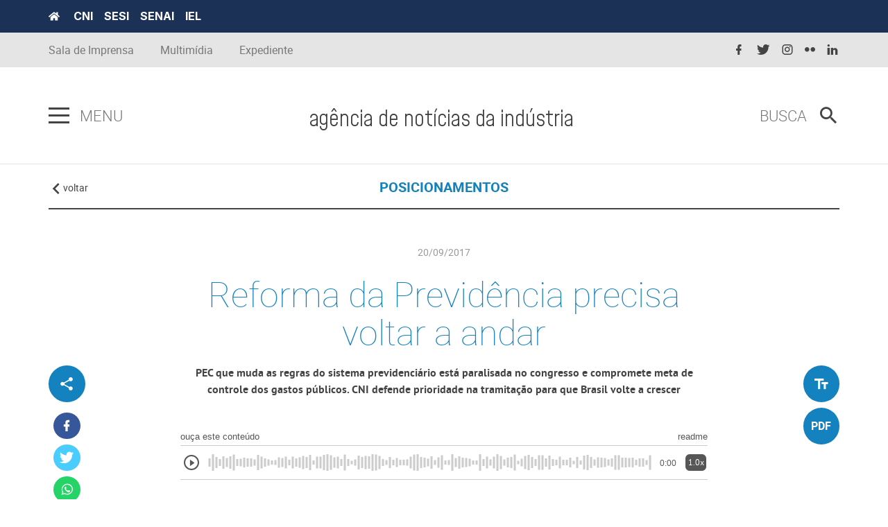

--- FILE ---
content_type: text/html; charset=utf-8
request_url: https://noticias.portaldaindustria.com.br/posicionamentos/reforma-da-previdencia-precisa-voltar-a-andar/
body_size: 13961
content:
 <!DOCTYPE html ><html lang="pt-br"><head><!-- Google Tag Manager --><script>(function(w,d,s,l,i){w[l]=w[l]||[];w[l].push({'gtm.start':
        new Date().getTime(),event:'gtm.js'});var f=d.getElementsByTagName(s)[0],
        j=d.createElement(s),dl=l!='dataLayer'?'&l='+l:'';j.defer=true;j.src=
        'https://www.googletagmanager.com/gtm.js?id='+i+dl;f.parentNode.insertBefore(j,f);
        })(window,document,'script','dataLayer','GTM-TCXV4P8');</script><!-- End Google Tag Manager -->

        

        <meta charset="utf-8"><meta http-equiv="X-UA-Compatible" content="IE=edge"><meta name="viewport" content="width=device-width, initial-scale=1"><meta property="fb:app_id" content="372173056569931" />  <meta name="description" content="PEC que muda as regras do sistema previdenciário está paralisada no congresso e compromete meta de controle dos gastos públicos. CNI defende prioridade na tramitação para que Brasil volte a crescer"><meta name="author" content=""><meta name="twitter:card" content="summary" /><meta name="twitter:description" content="PEC que muda as regras do sistema previdenciário está paralisada no congresso e compromete meta de controle dos gastos públicos. CNI defende prioridade na tramitação para que Brasil volte a crescer" /><meta name="twitter:title" content="Reforma da Previdência precisa voltar a andar" /><meta property="og:locale" content="pt-br" /><meta property="og:type" content="website" /><meta property="og:title" content="Reforma da Previdência precisa voltar a andar" /><meta property="og:description" content="PEC que muda as regras do sistema previdenciário está paralisada no congresso e compromete meta de controle dos gastos públicos. CNI defende prioridade na tramitação para que Brasil volte a crescer" /><meta property="og:url" content="https://noticias.portaldaindustria.com.br/posicionamentos/reforma-da-previdencia-precisa-voltar-a-andar/" /><meta property="og:site_name" content="Agencia de Notícias CNI" />  <meta name="twitter:image" content="https://static.portaldaindustria.com.br/portaldaindustria/noticias/media/imagem_16_9_dgVyUke.jpg" /><meta property="og:image" content="https://static.portaldaindustria.com.br/portaldaindustria/noticias/media/imagem_16_9_dgVyUke.jpg" /><meta property="og:image" content="https://static.portaldaindustria.com.br/portaldaindustria/noticias/media/imagem_1_1_9J4SLCU.jpg" /><meta property="og:image:width" content="300"/><meta property="og:image:height" content="200"/>  <meta property="og:image:width" content="300"/><meta property="og:image:height" content="200"/><meta property="og:updated_time" content="1505947420"/>    <title> Reforma da Previdência precisa voltar a andar -  Agência de Notícias da Indústria  </title>  <link rel="stylesheet" href="https://static.portaldaindustria.com.br/portaldaindustria/noticias/static/css/cropper_filters.css" /> 
 <link rel="stylesheet" href="https://cdn.jsdelivr.net/npm/swiper@11/swiper-bundle.min.css" /><link rel="preconnect" href="https://fonts.googleapis.com"><link rel="preconnect" href="https://fonts.gstatic.com" crossorigin><link href="https://fonts.googleapis.com/css2?family=Inter:ital,opsz,wght@0,14..32,100..900;1,14..32,100..900&display=swap" rel="stylesheet"><link rel="icon" type="image/png" href="https://static.portaldaindustria.com.br/portaldaindustria/noticias/static/img/agencia-favicon.png"><link rel="stylesheet" href="https://static.portaldaindustria.com.br/portaldaindustria/noticias/static/dist/project/css/app.min.css" /><link rel="stylesheet" href="https://static.portaldaindustria.com.br/portaldaindustria/noticias/static/css/cropper_filters.css" /><link rel="stylesheet" href="https://static.portaldaindustria.com.br/portaldaindustria/noticias/static/css/webaim.css" /><link rel="stylesheet" href="https://static.portaldaindustria.com.br/portaldaindustria/noticias/static/css/app-utils.css" /><link rel="stylesheet" href="https://static.portaldaindustria.com.br/portaldaindustria/noticias/static/css/webstories.css" />  <style>
            @media screen and (min-width: 768px) {
                .bar-content_center {
                    overflow: auto;
                }
                
                .navigation-content {
                    max-width: 100%;
                }

                .navigation-content--list {
                    width: max-content;
                }

                .navigation-content--item {
                    margin-right: 24px;
                    width: max-content;
                }
            }
        </style><!-- <script src="https://static.portaldaindustria.com.br/portaldaindustria/noticias/static/js/jquery-3.2.1.min.js" defer></script> --><script src="https://static.portaldaindustria.com.br/portaldaindustria/noticias/static/dist/project/js/project.min.2.js" defer></script><script src="https://static.portaldaindustria.com.br/portaldaindustria/noticias/static/js/app-utils.js" defer></script>  <script src="https://readme.ai/static/widget/portaldaindustria.js" defer></script>  
  <style>
    @font-face {
        font-family: 'Mohave';
        src: url('https://static.portaldaindustria.com.br/portaldaindustria/noticias/static/fonts/Mohave/Mohave-Light.woff2') format('woff2'),
            url('https://static.portaldaindustria.com.br/portaldaindustria/noticias/static/fonts/Mohave/Mohave-Light.woff') format('woff'),
            url('https://static.portaldaindustria.com.br/portaldaindustria/noticias/static/fonts/Mohave/Mohave-Light.ttf') format('truetype');
        font-weight: 300;
        font-style: normal;
        font-display: swap;
    }

    @font-face {
        font-family: 'Mohave';
        src: url('https://static.portaldaindustria.com.br/portaldaindustria/noticias/static/fonts/Mohave/Mohave-Italic.woff2') format('woff2'),
            url('https://static.portaldaindustria.com.br/portaldaindustria/noticias/static/fonts/Mohave/Mohave-Italic.woff') format('woff'),
            url('https://static.portaldaindustria.com.br/portaldaindustria/noticias/static/fonts/Mohave/Mohave-Italic.ttf') format('truetype');
        font-weight: normal;
        font-style: italic;
        font-display: swap;
    }

    @font-face {
        font-family: 'Mohave';
        src: url('https://static.portaldaindustria.com.br/portaldaindustria/noticias/static/fonts/Mohave/Mohave-BoldItalic.woff2') format('woff2'),
            url('https://static.portaldaindustria.com.br/portaldaindustria/noticias/static/fonts/Mohave/Mohave-BoldItalic.woff') format('woff'),
            url('https://static.portaldaindustria.com.br/portaldaindustria/noticias/static/fonts/Mohave/Mohave-BoldItalic.ttf') format('truetype');
        font-weight: bold;
        font-style: italic;
        font-display: swap;
    }

    @font-face {
        font-family: 'Mohave';
        src: url('https://static.portaldaindustria.com.br/portaldaindustria/noticias/static/fonts/Mohave/Mohave-Bold.woff2') format('woff2'),
            url('https://static.portaldaindustria.com.br/portaldaindustria/noticias/static/fonts/Mohave/Mohave-Bold.woff') format('woff'),
            url('https://static.portaldaindustria.com.br/portaldaindustria/noticias/static/fonts/Mohave/Mohave-Bold.ttf') format('truetype');
        font-weight: bold;
        font-style: normal;
        font-display: swap;
    }

    @font-face {
        font-family: 'Mohave';
        src: url('https://static.portaldaindustria.com.br/portaldaindustria/noticias/static/fonts/Mohave/Mohave-Medium.woff2') format('woff2'),
            url('https://static.portaldaindustria.com.br/portaldaindustria/noticias/static/fonts/Mohave/Mohave-Medium.woff') format('woff'),
            url('https://static.portaldaindustria.com.br/portaldaindustria/noticias/static/fonts/Mohave/Mohave-Medium.ttf') format('truetype');
        font-weight: 500;
        font-style: normal;
        font-display: swap;
    }

    @font-face {
        font-family: 'Mohave';
        src: url('https://static.portaldaindustria.com.br/portaldaindustria/noticias/static/fonts/Mohave/Mohave-LightItalic.woff2') format('woff2'),
            url('https://static.portaldaindustria.com.br/portaldaindustria/noticias/static/fonts/Mohave/Mohave-LightItalic.woff') format('woff'),
            url('https://static.portaldaindustria.com.br/portaldaindustria/noticias/static/fonts/Mohave/Mohave-LightItalic.ttf') format('truetype');
        font-weight: 300;
        font-style: italic;
        font-display: swap;
    }

    @font-face {
        font-family: 'Mohave';
        src: url('https://static.portaldaindustria.com.br/portaldaindustria/noticias/static/fonts/Mohave/Mohave-MediumItalic.woff2') format('woff2'),
            url('https://static.portaldaindustria.com.br/portaldaindustria/noticias/static/fonts/Mohave/Mohave-MediumItalic.woff') format('woff'),
            url('https://static.portaldaindustria.com.br/portaldaindustria/noticias/static/fonts/Mohave/Mohave-MediumItalic.ttf') format('truetype');
        font-weight: 500;
        font-style: italic;
        font-display: swap;
    }

    @font-face {
        font-family: 'Mohave';
        src: url('https://static.portaldaindustria.com.br/portaldaindustria/noticias/static/fonts/Mohave/Mohave-Regular.woff2') format('woff2'),
            url('https://static.portaldaindustria.com.br/portaldaindustria/noticias/static/fonts/Mohave/Mohave-Regular.woff') format('woff'),
            url('https://static.portaldaindustria.com.br/portaldaindustria/noticias/static/fonts/Mohave/Mohave-Regular.ttf') format('truetype');
        font-weight: normal;
        font-style: normal;
        font-display: swap;
    }




    .header-bar--title {
        font-family: Mohave;
        font-style: normal;
        font-weight: 300;
        font-size: 32px;
        line-height: 21px;
        color: #3F3D3D;
    }
    @media only screen and (max-width: 600px) {
        .header-bar--title {
            font-size: 29px;
            display: block;
            text-align: center;
            line-height: 32px;
        }
        .search-box--icon {
            margin-left: 0 !important;
        }
        
    }

    @media screen and (max-width: 790px) {
        #page-wrapper {
            padding-top: 170px;
        }
        .section.section--destaque-horizontal {
            padding-top: 0 !important;
        }
        .header-bar--item.header-bar--brand h1>h1 {
            margin: 0 !important;
        }
        /* .section:first-child {
            padding-top: 100px !important;
        } */
    }
</style> 
    </head><body class=" text_ctx-highlight  ">
          <link itemprop="thumbnailUrl" href="https://static.portaldaindustria.com.br/portaldaindustria/noticias/media/imagem_1_1_9J4SLCU.jpg"><span itemprop="thumbnail" itemscope itemtype="http://schema.org/ImageObject"><link itemprop="url" href="https://static.portaldaindustria.com.br/portaldaindustria/noticias/media/imagem_1_1_9J4SLCU.jpg"></span>  <!-- Google Tag Manager (noscript) --><noscript><iframe src="https://www.googletagmanager.com/ns.html?id=GTM-TCXV4P8"
        height="0" width="0" style="display:none;visibility:hidden"></iframe></noscript><!-- End Google Tag Manager (noscript) --><div id="skipLinks"><a href="#menuPrincipal" aria-label="Ir para o menu principal" tabindex="0">Ir para menu principal</a><a href="#conteudoSite" aria-label="Ir para o conteúdo" tabindex="0">Ir para conteúdo</a><a href="#buscaSite" aria-label="Ir para busca" tabindex="0">Ir para busca</a></div><div class="python-cms_toolbar">  </div><div id="page-wrapper">  <style>
.navigation-content--list .text_ctx-highlight {
	color: #9E9D9D;
}
.navigation-content--list .text_ctx-info {
	color: #9E9D9D;
}
.navigation-content--list .text_ctx-danger {
	color: #9E9D9D;
}
.navigation-content--list .text_ctx-warning {
	color: #9E9D9D;
}
.navigation-content--list .text_ctx-success {
	color: #9E9D9D;
}
.navigation-content--list .navigation-content--item:last-child {
	margin-right: 0 !important;
}
.navigation-content--item a {
	text-transform: lowercase;
}
</style><header class="header"><div class="top-bar"><div class="top-bar--first bg_tertiary_new"><div class="container"><a href="https://noticias.portaldaindustria.com.br/" title="Portal da Indústria" class="top-bar--home fa inline-middle" target="_blank"><svg width="16" height="13" viewBox="0 0 16 13" fill="none" xmlns="http://www.w3.org/2000/svg"><path d="M7.78847 3.55408L2.66708 7.70623V12.1876C2.66708 12.3036 2.71391 12.4149 2.79726 12.497C2.88061 12.579 2.99365 12.6251 3.11153 12.6251L6.2243 12.6172C6.34179 12.6166 6.45427 12.5702 6.53714 12.4883C6.62001 12.4063 6.66653 12.2953 6.66653 12.1797V9.5626C6.66653 9.44657 6.71335 9.33529 6.7967 9.25324C6.88005 9.17119 6.9931 9.1251 7.11097 9.1251H8.88875C9.00662 9.1251 9.11967 9.17119 9.20302 9.25324C9.28637 9.33529 9.33319 9.44657 9.33319 9.5626V12.1778C9.33301 12.2353 9.34437 12.2924 9.36662 12.3456C9.38888 12.3988 9.42159 12.4472 9.46287 12.488C9.50416 12.5288 9.55322 12.5611 9.60723 12.5832C9.66125 12.6053 9.71915 12.6166 9.77764 12.6166L12.8893 12.6251C13.0072 12.6251 13.1202 12.579 13.2036 12.497C13.2869 12.4149 13.3337 12.3036 13.3337 12.1876V7.70322L8.21347 3.55408C8.15327 3.50632 8.07829 3.48027 8.00097 3.48027C7.92365 3.48027 7.84867 3.50632 7.78847 3.55408ZM15.8782 6.37623L13.556 4.49197V0.70459C13.556 0.617566 13.5208 0.534106 13.4583 0.47257C13.3958 0.411035 13.311 0.376465 13.2226 0.376465H11.6671C11.5787 0.376465 11.4939 0.411035 11.4314 0.47257C11.3689 0.534106 11.3337 0.617566 11.3337 0.70459V2.69002L8.8468 0.675879C8.60814 0.482553 8.30866 0.376851 7.99958 0.376851C7.6905 0.376851 7.39102 0.482553 7.15236 0.675879L0.120972 6.37623C0.0872184 6.40369 0.0592927 6.43743 0.0387905 6.47552C0.0182883 6.51361 0.00561132 6.55531 0.00148393 6.59822C-0.00264346 6.64114 0.00185963 6.68443 0.0147359 6.72563C0.0276122 6.76683 0.0486092 6.80513 0.0765274 6.83834L0.784861 7.686C0.812703 7.71932 0.846949 7.74691 0.885638 7.7672C0.924327 7.78748 0.9667 7.80005 1.01033 7.80419C1.05396 7.80833 1.09799 7.80396 1.1399 7.79132C1.18182 7.77869 1.22079 7.75804 1.25458 7.73057L7.78847 2.43299C7.84867 2.38523 7.92365 2.35918 8.00097 2.35918C8.07829 2.35918 8.15327 2.38523 8.21347 2.43299L14.7476 7.73057C14.7814 7.75805 14.8203 7.77872 14.8621 7.79139C14.904 7.80407 14.948 7.8085 14.9916 7.80444C15.0352 7.80037 15.0775 7.7879 15.1162 7.76771C15.1549 7.74753 15.1892 7.72004 15.2171 7.68682L15.9254 6.83916C15.9533 6.80576 15.9742 6.76726 15.9869 6.72588C15.9997 6.6845 16.004 6.64105 15.9996 6.59803C15.9952 6.55501 15.9822 6.51327 15.9614 6.47521C15.9405 6.43714 15.9123 6.40351 15.8782 6.37623Z" fill="white"/></svg></a><nav class="top-bar--partners inline-middle"><a href="http://www.portaldaindustria.com.br/cni/" title="&#x3D;CNI&#x3D;" class="top-bar--partner" target="_blank">CNI</a><a href="http://www.portaldaindustria.com.br/sesi/" title="&#x3D;SESI&#x3D;" class="top-bar--partner" target="_blank">SESI</a><a href="http://www.portaldaindustria.com.br/senai/" title="&#x3D;SENAI&#x3D;" class="top-bar--partner" target="_blank">SENAI</a><a href="http://www.portaldaindustria.com.br/iel/" title="&#x3D;IEL&#x3D;" class="top-bar--partner" target="_blank">IEL </a></nav></div></div><div class="top-bar--second container hidden-xs"><div class="top-bar--item top-bar--item_nav-share"><nav class="navigation-header"><ul class="navigation-header--list "><li class="navigation-header--item"><a href="http://www.portaldaindustria.com.br/cni/imprensa/" target="_blank" class="navigation-header--link">
								Sala de Imprensa
							</a></li><li class="navigation-header--item"><a href="/multimidia/" class="navigation-header--link">
								Multimídia
							</a></li>   <li class="navigation-header--item"><a href="/expediente" class="navigation-header--link">
								Expediente
							</a></li></ul></nav></div><div class="top-bar--item top-bar--item_nav-social"><nav class="navigation-social navigation-social_small"><ul class="navigation-social--list"><li class="navigation-social--item"><a href="https://www.facebook.com/cnibrasil/" target="_blank" class="navigation-social--link" title="facebook"><i class="navigation-social--icon icon-facebook "></i></a></li><li class="navigation-social--item"><a href="https://twitter.com/CNI_br" target="_blank" class="navigation-social--link" title="twitter"><i class="navigation-social--icon icon-twitter "></i></a></li><li class="navigation-social--item"><a href="https://www.instagram.com/cnibr/" target="_blank" class="navigation-social--link" title="instagram"><i class="navigation-social--icon icon-instagram "></i></a></li><li class="navigation-social--item"><a href="https://www.flickr.com/people/cniweb/" target="_blank" class="navigation-social--link" title="flickr"><i class="navigation-social--icon icon-flickr "></i></a></li><li class="navigation-social--item"><a href="https://www.linkedin.com/company/391820/" target="_blank" class="navigation-social--link" title="linkedin"><i class="navigation-social--icon icon-linkedin "></i></a></li></ul></nav></div></div></div><div class="header-bar"><div class="header-bar--container container"><div class="header-bar--item header-bar--nav-main"><div class="navigation-main"><div class="navigation-main--wrapper navigation-main-js"><div id="menuPrincipal" class="hamburger"><button class="hamburger--btn hamburger-js" tabindex="0" aria-label="Pressione enter para abrir o menu"><span class="hamburger--bar bar-top"></span><span class="hamburger--bar bar-middle"></span><span class="hamburger--bar bar-bottom"></span></button></div><p class="navigation-main--title">Menu</p></div><nav class="navigation-main--mega-menu mega-menu-js"><div class="navigation-main--content"><div class="navigation-main--body"><div class="row no-margin stretch-childs-md"><div class="col-sm-6 col-md-3 navigation-main--mega-menu--col navigation-main--mega-menu_border-right"><nav class="navigation-content"><ul class="navigation-content--list navigation-content--list_block navigation-content--list_medium">  <li class="navigation-content--item text_ctx-highlight"><a href="/noticias/" class="navigation-content--link">
														Notícias
													</a></li>  <li class="navigation-content--item text_ctx-highlight"><a href="/entrevistas/" class="navigation-content--link">
														Entrevistas
													</a></li>  <li class="navigation-content--item text_ctx-highlight"><a href="/artigos/" class="navigation-content--link">
														Artigos
													</a></li>  <li class="navigation-content--item text_ctx-highlight"><a href="/posicionamentos/" class="navigation-content--link">
														Posicionamentos
													</a></li>  <li class="navigation-content--item text_ctx-highlight"><a href="/listas/" class="navigation-content--link">
														Dicas da Indústria
													</a></li>  <li class="navigation-content--item text_ctx-highlight"><a href="/especial-livre/" class="navigation-content--link">
														Reportagem Especial
													</a></li>  <li class="navigation-content--item text_ctx-highlight"><a href="/na-midia/" class="navigation-content--link">
														Na mídia
													</a></li>  <li class="navigation-content--item text_ctx-highlight"><a href="/webstories/" class="navigation-content--link">
														Webstories
													</a></li>  </ul></nav><nav class="navigation-header"><ul class="navigation-header--list navigation-header--list_medium navigation-header--list_block"><li class="navigation-header--item"><a href="http://www.portaldaindustria.com.br/cni/imprensa/" target="_blank" class="navigation-header--link">
														Sala de Imprensa
													</a></li><li class="navigation-header--item"><a href="/multimidia/" class="navigation-header--link">
														Multimídia
													</a></li>  <li class="navigation-header&#45;&#45;item"><a href="/newsletter/" class="navigation-header&#45;&#45;link">
														Newsletter
													</a></li><li class="navigation-header--item"><a href="/expediente" class="navigation-header--link">
														Expediente
													</a></li></ul></nav></div><div class="col-sm-6 col-md-3 navigation-main--mega-menu--col navigation-main--mega-menu_accordeon navigation-main--mega-menu_border-right"><h2 class="navigation-main--mega-menu--title">
											Editorias
										</h2><ul class="navigation-main--list">  <li class="navigation-main--item"><a href="/busca/?tipos=1&editorias=12" class="navigation-main--link">Economia</a></li>  <li class="navigation-main--item"><a href="/busca/?tipos=1&editorias=4" class="navigation-main--link">Infraestrutura</a></li>  <li class="navigation-main--item"><a href="/busca/?tipos=1&editorias=24" class="navigation-main--link">Brasil Indústria</a></li>  <li class="navigation-main--item"><a href="/busca/?tipos=1&editorias=10" class="navigation-main--link">Política industrial</a></li>  <li class="navigation-main--item"><a href="/busca/?tipos=1&editorias=3" class="navigation-main--link">Educação</a></li>  <li class="navigation-main--item"><a href="/busca/?tipos=1&editorias=27" class="navigation-main--link">Geração SESI SENAI</a></li>  <li class="navigation-main--item"><a href="/busca/?tipos=1&editorias=23" class="navigation-main--link">Histórias da Indústria</a></li>  <li class="navigation-main--item"><a href="/busca/?tipos=1&editorias=8" class="navigation-main--link">Sustentabilidade</a></li>  <li class="navigation-main--item"><a href="/busca/?tipos=1&editorias=21" class="navigation-main--link">Robótica</a></li>  <li class="navigation-main--item"><a href="/busca/?tipos=1&editorias=6" class="navigation-main--link">Institucional</a></li>  <li class="navigation-main--item"><a href="/busca/?tipos=1&editorias=5" class="navigation-main--link">Inovação e tecnologia</a></li>  <li class="navigation-main--item"><a href="/busca/?tipos=1&editorias=14" class="navigation-main--link">Internacional</a></li>  <li class="navigation-main--item"><a href="/busca/?tipos=1&editorias=11" class="navigation-main--link">Mercado de Trabalho</a></li>  <li class="navigation-main--item"><a href="/busca/?tipos=1&editorias=13" class="navigation-main--link">Saúde e Qualidade de vida</a></li>  <li class="navigation-main--item"><a href="/busca/?tipos=1&editorias=26" class="navigation-main--link">SESI Lab</a></li>  <li class="navigation-main--item"><a href="/busca/?tipos=1&editorias=30" class="navigation-main--link">Indústria na COP 30</a></li>  </ul></div><div class="col-md-6 navigation-main--mega-menu--col hidden-xs"><h2 class="navigation-main--mega-menu--title">Últimos conteúdos</h2><div class="row stretch-childs-sm">   <div class="col-sm-6 col-md-12 navigation-main--card"><div class="card card_horizontal card_horizontal-lg"><div class="card--media"><div class="multimedia multimedia_sized multimedia_wide-md multimedia_square-sm"><figure class="multimedia--media"><img src="https://static.portaldaindustria.com.br/portaldaindustria/noticias/media/16_9/shutterstock_OEhXX9L.jpg.125x70_q85.jpg" alt="Acordo Mercosul-UE aumenta de 8% para 36% o acesso brasileiro ao comércio mundial, aponta CNI" title="Menu" class="multimedia--element" loading="lazy"></figure><a href="/posicionamentos/acordo-mercosul-ue-aumenta-de-8-para-36-o-acesso-brasileiro-ao-comercio-mundial-aponta-cni/" title="Acordo Mercosul-UE aumenta de 8% para 36% o acesso brasileiro ao comércio mundial, aponta CNI" class="multimedia--link cover"></a></div></div><div class="card--content"><div class="post-meta post-meta_sm text_ctx-highlight"><a href="/posicionamentos/acordo-mercosul-ue-aumenta-de-8-para-36-o-acesso-brasileiro-ao-comercio-mundial-aponta-cni/" class="post-meta--hat ">Posicionamentos</a><a href="/posicionamentos/acordo-mercosul-ue-aumenta-de-8-para-36-o-acesso-brasileiro-ao-comercio-mundial-aponta-cni/" title="Acordo Mercosul-UE aumenta de 8% para 36% o acesso brasileiro ao comércio mundial, aponta CNI" class="post-meta--link"><h3 class="post-meta--title">Acordo Mercosul-UE aumenta de 8% para 36% o acesso brasileiro ao comércio mundial, aponta CNI</h3></a></div></div></div></div>  <div class="col-sm-6 col-md-12 navigation-main--card"><div class="card card_horizontal card_horizontal-lg"><div class="card--media"><div class="multimedia multimedia_sized multimedia_wide-md multimedia_square-sm"><figure class="multimedia--media"><img src="https://static.portaldaindustria.com.br/portaldaindustria/noticias/media/16_9/whatsappimageatnzfikeximo_bYTAFnY.jpg.125x70_q85.jpg" alt="Pesquisas de economia, aniversário do SENAI, Inova Talentos e muito mais" title="Menu" class="multimedia--element" loading="lazy"></figure><a href="/noticias/institucional/pesquisas-de-economia-aniversario-do-senai-inova-talentos-e-muito-mais/" title="Pesquisas de economia, aniversário do SENAI, Inova Talentos e muito mais" class="multimedia--link cover"></a></div></div><div class="card--content"><div class="post-meta post-meta_sm text_ctx-highlight"><a href="/noticias/institucional/pesquisas-de-economia-aniversario-do-senai-inova-talentos-e-muito-mais/" class="post-meta--hat ">Institucional</a><a href="/noticias/institucional/pesquisas-de-economia-aniversario-do-senai-inova-talentos-e-muito-mais/" title="Pesquisas de economia, aniversário do SENAI, Inova Talentos e muito mais" class="post-meta--link"><h3 class="post-meta--title">Pesquisas de economia, aniversário do SENAI, Inova Talentos e muito mais</h3></a></div></div></div></div>  <div class="col-sm-6 col-md-12 navigation-main--card"><div class="card card_horizontal card_horizontal-lg"><div class="card--media"><div class="multimedia multimedia_sized multimedia_wide-md multimedia_square-sm"><figure class="multimedia--media"><img src="https://static.portaldaindustria.com.br/portaldaindustria/noticias/media/16_9/caterpillardivulgao.jpg.125x70_q85.jpg" alt="Tratores teleoperados e estoque automatizado: as tecnologias por trás da Caterpillar" title="Menu" class="multimedia--element" loading="lazy"></figure><a href="/noticias/inovacao-e-tecnologia/tratores-teleoperados-e-estoque-automatizado-as-tecnologias-por-tras-da-caterpillar/" title="Tratores teleoperados e estoque automatizado: as tecnologias por trás da Caterpillar" class="multimedia--link cover"></a></div></div><div class="card--content"><div class="post-meta post-meta_sm text_ctx-highlight"><a href="/noticias/inovacao-e-tecnologia/tratores-teleoperados-e-estoque-automatizado-as-tecnologias-por-tras-da-caterpillar/" class="post-meta--hat ">Inovação e tecnologia</a><a href="/noticias/inovacao-e-tecnologia/tratores-teleoperados-e-estoque-automatizado-as-tecnologias-por-tras-da-caterpillar/" title="Tratores teleoperados e estoque automatizado: as tecnologias por trás da Caterpillar" class="post-meta--link"><h3 class="post-meta--title">Tratores teleoperados e estoque automatizado: as tecnologias por trás da Caterpillar</h3></a></div></div></div></div>   </div></div></div></div><div class="navigation-main--footer"><div class="navigation-main--footer--item"><a href="http://www.portaldaindustria.com.br/cni/estatisticas/" target="_blank" class="navigation-main--footer--links"><p class="navigation-main--footer--title">Estatísticas</p><i class="navigation-main--footer--icon icon-open-in-new"></i></a></div><div class="navigation-main--footer--item"><a href="http://www.portaldaindustria.com.br/publicacoes/" target="_blank" class="navigation-main--footer--links"><p class="navigation-main--footer--title">Publicações</p><i class="navigation-main--footer--icon icon-open-in-new"></i></a></div><div class="navigation-main--footer--item"><a href="http://termometro.portaldaindustria.com.br/" target="_blank" class="navigation-main--footer--links"><p class="navigation-main--footer--title">Termômetro da indústria</p><i class="navigation-main--footer--icon icon-open-in-new"></i></a></div><div class="navigation-main--footer--item" tabindex="0" id="aimMenu" aria-label="Fechar o menu e continuar navegando"></div></div></div></nav></div></div><div class="header-bar--item header-bar--brand"><h1><a href="/" title="Agência de Notícias da Indústria - Uma indústria de conteúdo." class="brand"><!-- <figure class="brand--media"><img src="https://static.portaldaindustria.com.br/portaldaindustria/noticias/static/dist/project/images/logo-header.svg" alt="Logotipo: Agência de Notícias da Indústria - Uma indústria de conteúdo." title="Agência de Notícias da Indústria - Uma indústria de conteúdo." class="brand--image"></figure> --><span class="header-bar--title">agência de notícias da indústria</span></a></h1></div><div id="buscaSite" class="header-bar--item header-bar--search-box"><form action="/busca/" class="search-box" method="GET"><input type="text" class="search-box_aria" placeholder="O que você procura?" tabindex="0" name="q"></form><form action="/busca/" class="search-box" method="GET"><div class="search-box--wrapper"><p class="search-box--title search-box-js" aria-hidden="true">
							Busca
						</p><div class="search-box--wrapper-input"><input type="text" class="search-box--input" placeholder="O que você procura?" name="q"></div></div><button type="submit" class="button no-padding icon-magnify search-box--icon search-box-js"></button></form></div></div></div></header>  <style>
    .container-video-banner{
        position: relative;
        width: 100%;
        min-height: 70vh;
    }
    .video-banner-auto{
        position: absolute;
        z-index: -1;
        max-width: 100vw;
        left: 0;
        overflow: hidden;
        height: 75vh;
        margin-bottom: 10px;
    }
    .iframe-video-banner{
        top: calc((-120vh + 75vh) / 2);
        width: 100vw;
        height: 120vh;
        max-width: 100%;
        position: relative;
        z-index: 1;
    }
    .titulo-noticias-especiais{
        bottom: 3em;
        margin-bottom: 0 !important;
   }
   .titulo-noticias-especiais-fullsize{
        z-index: 1;
        top: 4em !important;
   }
   .espacamento-top-noticias{
       margin-top: 45px;
   }
   @media (min-width: 2000px) {
        .titulo-noticias-especiais-fullsize{
            max-width: 38%;
        }
   }

   .article--authors {
        display: flex;
        flex-direction: row;
        flex-wrap: wrap;
        gap: 16px;
        justify-content: left;
        align-items: center;
        padding: 0px 64px 64px 45px;
   }

   .author-profile-image {
        max-width: 100px;
        border-radius: 50%;
        border-style: solid;
        border-width: 2px;
        border-color: #1382BF;
    }

    .article-author-info {
        font-family: Roboto;
        font-weight: 400;
        font-size: 13px;
        line-height: 100%;
        letter-spacing: 0px;
        color: #444444;
    }

    .article-author {
        display: flex;
        flex-direction: row;
        align-items: center;
        gap: 8px;
    }

    .article-author-info a {
        font-weight: 700;
        color: #444444;
    }

    .article--autor-info-first-line {
        margin-top: 0px !important;
        margin-bottom: 4px !important;
    }

    .article--autor-info-second-line {
        margin: 0px !important;
    }

    @media (min-width: 769px) {
        .article--authors {
            gap: 60px;
            /*justify-content: center;
            align-items: center;*/
        }
    }

</style>    <div class="container text_ctx-highlight"><div class="bar-content bar-content_small-pad"><div class="bar-content--item bar-content--history-back"><a href="javascript: window.history.back();" class="no-decoration text_grey-darker"><i class="bar-content--icon icon-chevron-left inline-middle"></i><span class="text_lowercase hidden-xs">Voltar</span></a></div><div class="bar-content--item bar-content--main-title"><div class="breadcrumb"><ul class="breadcrumb--list list-unstyled list-inline"><li class="breadcrumb--item">
						
						<a  href="/posicionamentos/" class="breadcrumb--link no-decoration text_weight-bold">POSICIONAMENTOS</a></li>    </ul></div></div>  </div></div>
  <section class="section ">   <div class="section--container container" ><article class="article ">  <header class="article--header"><div class="article--header-content"><time class="article--time" title="Qua 20 Set 2017" datetime="2017-09-20">20/09/2017</time>  <h1 class="article--title">Reforma da Previdência precisa voltar a andar</h1></div></header>  </article><h2 class="hidden">Artigo</h2><article class="article ">
                
                   <div class="article--nav pull-left">  <div class="navigation-share"><a class="text_fab bg_current-color navigation-share--toggle"><i class="text_fab text_clear icon-share-variant"></i></a><ul class="navigation-share--list list-unstyled"><li class="navigation-share--item"><a class="navigation-share--link text_fab text_fab-hover text_facebook bg_current-color" href="https://www.facebook.com/sharer/sharer.php?u=https://noticias.portaldaindustria.com.br/posicionamentos/reforma-da-previdencia-precisa-voltar-a-andar/" target="_blank" title="Facebook"><i class="text_fab navigation-share--icon text_clear icon-facebook"></i></a></li><li class="navigation-share--item"><a class="navigation-share--link text_fab text_fab-hover text_twitter bg_current-color" href="https://twitter.com/home?status=Reforma da Previdência precisa voltar a andar https://noticias.portaldaindustria.com.br/posicionamentos/reforma-da-previdencia-precisa-voltar-a-andar/" target="_blank" title="Twitter"><i class="text_fab navigation-share--icon text_clear icon-twitter"></i></a></li><li class="navigation-share--item"><a class="navigation-share--link text_fab text_fab-hover text_whatsapp bg_current-color" href="whatsapp://send?text=Reforma%20da%20Previdência%20precisa%20voltar%20a%20andar%20https://noticias.portaldaindustria.com.br/posicionamentos/reforma-da-previdencia-precisa-voltar-a-andar/" data-action="share/whatsapp/share" target="_blank" title="Whatsapp"><i class="text_fab navigation-share--icon text_clear icon-whatsapp"></i></a></li>  <li class="navigation-share--item"><a class="navigation-share--link text_fab text_fab-hover text_linkedin bg_current-color" href="https://www.linkedin.com/shareArticle?mini=true&amp;url=https://noticias.portaldaindustria.com.br/posicionamentos/reforma-da-previdencia-precisa-voltar-a-andar/" target="_blank" title="LinkedIn"><i class="text_fab navigation-share--icon text_clear icon-linkedin"></i></a></li><li class="navigation-share--item"><a class="navigation-share--link text_fab text_fab-hover text_grey-dark bg_current-color" href="mailto:?body=https://noticias.portaldaindustria.com.br/posicionamentos/reforma-da-previdencia-precisa-voltar-a-andar/&amp;subject=Reforma da Previdência precisa voltar a andar" target="_blank" title="Email"><i class="text_fab navigation-share--icon text_clear icon-email-outline"></i></a></li></ul></div>
 </div><div class="article--nav pull-right"> 
<nav class="navigation-reader"><ul class="navigation-reader--list"><li class="navigation-reader--item hidden-xs"><a class="text_fab text_fab-hover bg_current-color navigation-reader--link navigation-reader--font-size" href="javascript: void 0;"><i class="text_fab text_clear icon-text-fields navigation-reader--icon"></i></a></li><li class="navigation-reader--item hidden-xs"><a class="text_fab text_fab-hover bg_current-color navigation-reader--link" href="#"><i class="text_fab text_clear icon-pdf navigation-reader--icon"></i></a></li></ul></nav>
 </div>   <div class="article--main">
                    
                    <h2 class="article--subtitle">
                        PEC que muda as regras do sistema previdenciário está paralisada no congresso e compromete meta de controle dos gastos públicos. CNI defende prioridade na tramitação para que Brasil volte a crescer
                    </h2>  
                    <!-- README -->  <script src="https://readme.ai/static/widget/portaldaindustria.js" defer></script>  <div id="audiome-container"></div><!-- FIM README -->  <div class="content">       

      <div class="stretch-childs-sm"><div class="no-padding no-float"><div class="multimedia multimedia_sized multimedia_wide multimedia_caption-left"><a href="#preview" data-toggle="modal" data-target='[data-modal="https://static.portaldaindustria.com.br/portaldaindustria/noticias/media/imagem_plugin_qxg8XSN.jpg"]'><figure class="multimedia--image-plugin"><img src="https://static.portaldaindustria.com.br/portaldaindustria/noticias/media/imagem_plugin_qxg8XSN.jpg"   class="multimedia--element "></figure></a><div class="lightbox" data-modal="https://static.portaldaindustria.com.br/portaldaindustria/noticias/media/imagem_plugin_qxg8XSN.jpg"><div class="lightbox--container multimedia_auto text_center"><div class="container-fluid"><div class="inline-middle photobox"><div class="text_right h6 gray"><a type="button" data-dismiss="modal" aria-hidden="true" class="panel no-margin no-decoration text_clear icon-close" href="#"></a></div><div class="multimedia--media"><img src="https://static.portaldaindustria.com.br/portaldaindustria/noticias/media/imagem_plugin_qxg8XSN.jpg"   class="multimedia--element "></div></div></div></div></div>  </div></div></div>     <p>A reforma da Previdência é crucial para garantir o pagamento das aposentadorias e pensões aos brasileiros, manter o equilíbrio das contas públicas e criar condições para o crescimento sustentável da economia. Essa sempre foi a avaliação do governo que, desde dezembro do ano passado, conta com um rápido desfecho para a Proposta de Emenda à Constituição (PEC) 287/2016 que trata das mudanças no sistema previdenciário – agenda prioritária do governo.<br>
<br>
A tramitação está paralisada no Congresso Nacional desde maio, quando o texto foi aprovado pela comissão especial da Câmara dos Deputados, mas perdeu fôlego diante da aguda crise política decorrente das investigações da Lava Jato. A PEC precisa, ainda, passar por duas votações no plenário da Câmara. Se aprovada, a reforma vai ao Senado.<br>
<br>
Para a <a href="http://www.portaldaindustria.com.br/cni">Confederação Nacional da Indústria (CNI)</a>, a reforma da Previdência é indispensável para o Brasil voltar a crescer, criar empregos e ter recursos para investir em outras áreas, como educação e inovação. Por isso, a entidade defende que o tema seja tratado com prioridade de tramitação no Congresso, ainda que a votação pareça estar distante.<br>
<br>
“A avaliação da CNI quanto à importância do tema permanece. São medidas relevantes para promover a melhoria da economia. Estamos acompanhando e trabalhando para mostrar às pessoas que a aprovação dessa proposta é fundamental”, afirma o diretor de Políticas e Estratégia da CNI, José Augusto Fernandes.<br>
<br>
Para deputados que apoiam o governo, o plenário da Câmara dos Deputados não acatará a denúncia da Procuradoria Geral da República, prevista para ser analisada no início de agosto. Em caso de vitória, os governistas acreditam que a votação da reforma da Previdência ganhará corpo, sendo possível concluí-la até setembro.<br>
<br>
Um dos principais pontos de debate sobre a matéria é quanto à mudança do pagamento de aposentadorias e pensões. Os governistas avaliam se mantêm o texto aprovado na comissão especial da Câmara, em maio, ou apresentam algo que possa ser votado de forma fatiada, como apenas a adoção da idade mínima para a concessão dos benefícios. Talvez essa seja a hipótese mais provável, segundo analistas de mercado, que veem uma reforma mais ampla somente em 2019, sob o comando de um novo presidente da República.<br>
<br>
Outra estratégia seria fazer tramitar, em paralelo ao debate sobre a reforma da Previdência, uma proposta de reforma tributária para simplificar procedimentos. Enquanto para a aprovação da reforma previdenciária o quórum necessário é de, ao menos, 308 dos 513 deputados, para a simplificação tributária somente 257 votos (projeto de lei complementar) seriam necessários, ou até maioria simples, em caso de legislação ordinária.<br>
<br></p> </div></div>  <div class="article--footer"><div class="row"><div class="col-sm-6"><div class="article--editorias">  </div><div class="article--tags"><strong>Tags:</strong><br>  <a href="/busca/?q=%22%23salário%22" class="tag tag_text">
						#salário
					</a>  <a href="/busca/?q=%22%23reforma%20da%20previdência%22" class="tag tag_text">
						#reforma da previdência
					</a>  <a href="/busca/?q=%22%23aposentadoria%22" class="tag tag_text">
						#aposentadoria
					</a>  <a href="/busca/?q=%22%23contas%20públicas%22" class="tag tag_text">
						#contas públicas
					</a>  </div></div>  <div class="col-sm-6 col-xs-12"><div class="article--author">  <p>Da Revista Indústria Brasileira<br>
Para a <a href="http://www.portaldaindustria.com.br/agenciacni">Agência CNI de Notícias</a></p>
            </div></div>  </div></div>
  </article></div>  </section><div class="hidden-print">    <section class="section section_bottom"><div class="section section_top"><div class="section--container container"><h3 class="section--title">Relacionadas</h3><div class="row stretch-childs-sm card--slick">  <div class="col-sm-6 col-md-4"><div class="card "><div class="card--content"><div class="post-meta post-meta_xs text_ctx-highlight"><a href="/posicionamentos/cni-corte-de-beneficios-fiscais-e-maior-tributacao-comprometem-crescimento-da-industria/" class="post-meta--hat ">Posicionamentos</a><a href="/posicionamentos/cni-corte-de-beneficios-fiscais-e-maior-tributacao-comprometem-crescimento-da-industria/" class="post-meta--link"><h3 class="post-meta--title">CNI: Corte de benefícios fiscais e maior tributação comprometem crescimento da indústria</h3></a><div class="post-meta--excerpt">Ajuste das contas públicas continua recaindo sobre o setor produtivo, enquanto despesas seguem trajetória de alta</div></div></div></div></div>  <div class="col-sm-6 col-md-4"><div class="card "><div class="card--content"><div class="post-meta post-meta_xs text_ctx-highlight"><a href="/noticias/mercado-de-trabalho/autonomia-salario-e-chance-de-crescer-sao-prioridades-para-os-jovens-no-mercado-de-trabalho/" class="post-meta--hat ">Mercado de Trabalho</a><a href="/noticias/mercado-de-trabalho/autonomia-salario-e-chance-de-crescer-sao-prioridades-para-os-jovens-no-mercado-de-trabalho/" class="post-meta--link"><h3 class="post-meta--title">Autonomia, salário e chance de crescer são prioridades para os jovens no mercado de trabalho</h3></a><div class="post-meta--excerpt">Pesquisa inédita do SENAI e do SESI mostra que jovens gostam de modelo híbrido, mas ainda valorizam mais o salário do que a flexibilidade de horários</div></div></div></div></div>  <div class="col-sm-6 col-md-4"><div class="card "><div class="card--content"><div class="post-meta post-meta_xs text_ctx-highlight"><a href="/noticias/economia/faturamento-industrial-sobe-47-no-1o-trimestre-do-ano-aponta-cni-/" class="post-meta--hat ">Economia</a><a href="/noticias/economia/faturamento-industrial-sobe-47-no-1o-trimestre-do-ano-aponta-cni-/" class="post-meta--link"><h3 class="post-meta--title">Faturamento industrial sobe 4,7% no 1º trimestre do ano, aponta CNI</h3></a><div class="post-meta--excerpt">Avanço é de 10,8% em relação ao mesmo período de 2024. Horas trabalhadas na produção e emprego também tiveram trimestre positivo. Por outro lado, massa salarial e rendimento médio recuaram</div></div></div></div></div>  </div></div></div></section>   <section class="section section_bottom bg_light"><div class="section section_top"><div class="section--container container"><h3 class="section--title">Leia mais</h3><div class="row stretch-childs-sm card--slick">  <div class="col-sm-6 col-md-4"><div class="card card_vertical card_bg bg_clear card-"><div class="card--media"><div class="multimedia multimedia_sized multimedia_wide"><figure class="multimedia--media"><img src="https://static.portaldaindustria.com.br/portaldaindustria/noticias/media/imagem_16_9_h8sJvYQ.jpg.360x202_q85.jpg" alt="Confira as mais lidas da Agência CNI de Notícias entre 20 e 26 de novembro" title="Leia mais" class="multimedia--element "></figure><a href="/noticias/institucional/confira-as-mais-lidas-da-agencia-cni-de-noticias-entre-20-e-26-de-novembro/" title="Leia mais" class="multimedia--link cover"></a></div></div><div class="card--content"><div class="post-meta post-meta_md text_ctx-info"><a href="/noticias/institucional/confira-as-mais-lidas-da-agencia-cni-de-noticias-entre-20-e-26-de-novembro/" class="post-meta--hat ">Institucional</a><a href="/noticias/institucional/confira-as-mais-lidas-da-agencia-cni-de-noticias-entre-20-e-26-de-novembro/" title="Leia mais" class="post-meta--link"><h3 class="post-meta--title text_ctx-highlight">Confira as mais lidas da Agência CNI de Notícias entre 20 e 26 de novembro</h3></a><div class="post-meta--excerpt"> O destaque da semana é a reforma da Previdência. O governo apresentou uma nova propost...</div></div></div></div></div>  </div></div></div></section>     <section class="section"><div class="section--container container"><div class="row"><div class="col-sm-10 col-sm-push-1 col-md-8 col-md-push-2"><h3 class="section--title">Comentários</h3><div class="multimedia multimedia_auto"><div class="multimedia--media"><div class="multimedia--element panel_scroll"><div id="fb-root"></div><script>(function(d, s, id) {
							  var js, fjs = d.getElementsByTagName(s)[0];
							  if (d.getElementById(id)) return;
							  js = d.createElement(s); js.id = id;
							  js.src = 'https://connect.facebook.net/pt_BR/sdk.js#xfbml=1&version=v2.10&appId=372173056569931';
							  fjs.parentNode.insertBefore(js, fjs);
							}(document, 'script', 'facebook-jssdk'));</script><div class="fb-comments" data-href="http://noticias.portaldaindustria.com.br/posicionamentos/reforma-da-previdencia-precisa-voltar-a-andar/" data-width="100%" data-numposts="5"></div></div></div></div></div></div></div></section>  </div>    <!-- Banner Vídeo --><script>
try{
        var tag = document.createElement('script');

        tag.src = "https://www.youtube.com/iframe_api";
        var firstScriptTag = document.getElementsByTagName('script')[0];
        firstScriptTag.parentNode.insertBefore(tag, firstScriptTag);

        var url_video = 'None';
        var id_video = "";
        if (url_video  != 'None') {
            id_video = url_video.split('v=')[1].split('&')[0];
        }
        var player;
        function onYouTubeIframeAPIReady() {
            player = new YT.Player('player', {
                videoId: id_video,
                autoplay: 1,
                controls: 1,
                showinfo: 0,
                modestbranding: 1,
                version: 3,
                loop: 1,
                fs: 0,
                cc_load_policy: 0,
                iv_load_policy: 3,
                autohide: 1,
                events: {
                    'onReady': onPlayerReady,
                    'onStateChange': onPlayerStateChange
                }
            });
        }

        function onPlayerReady(event) {
            event.target.mute();
            event.target.playVideo();
        }
        var done = false;
        function onPlayerStateChange(event) {
            if (event.data == 0 || event.data == YT.PlayerState.PLAYING) {
                event.target.playVideo();
            }
        }
        function stopVideo() {
            player.stopVideo();
        }
} catch(e) {
}
    </script><!-- /Banner Vídeo --><script src="https://static.portaldaindustria.com.br/portaldaindustria/noticias/static/hitcount/jquery.postcsrf.js"></script>  <script type="text/javascript">
        jQuery(document).ready(function($) {
          $.postCSRF("/hitcount/hit/ajax/", { hitcountPK : "189" })
            .done(function(data){
              $('<i />').text(data.hit_counted).attr('id','hit-counted-value').appendTo('#hit-counted');
              $('#hit-response').text(data.hit_message);
          }).fail(function(data){
              console.log('POST failed');
              console.log(data);
          });
        });

    </script>   </div><!-- ./PAGE WRAPPER --> 
  <footer class="footer">  <section class="section section_xlg section_bottom"><div class="container"><h3 class="hidden">Agência de Notícias da Indústria</h3><a href="/" title="Agência de Notícias da Indústria - Uma indústria de conteúdo." class="brand brand_small brand_center">  </a></div></section><section class="section section_xlg section_bottom"><div class="container"><h3 class="hidden">Redes Sociais</h3><nav class="navigation-social navigation-social_large"><div class="navigation-social--wrapper row"><div class="col-md-push-2 col-md-8"><ul class="navigation-social--list"><li class="navigation-social--item"><a href="https://www.facebook.com/cnibrasil/" target="_blank" class="no-decoration navigation-social--link" title="facebook"><i class="icon-facebook "></i><span class="navigation-social--text">&#x2F;cnibrasil</span></a></li><li class="navigation-social--item"><a href="https://twitter.com/CNI_br" target="_blank" class="no-decoration navigation-social--link" title="twitter"><i class="icon-twitter "></i><span class="navigation-social--text">@CNI_br</span></a></li><li class="navigation-social--item"><a href="https://www.instagram.com/cnibr/" target="_blank" class="no-decoration navigation-social--link" title="instagram"><i class="icon-instagram "></i><span class="navigation-social--text">@cnibr</span></a></li><li class="navigation-social--item"><a href="https://www.flickr.com/people/cniweb/" target="_blank" class="no-decoration navigation-social--link" title="flickr"><i class="icon-flickr "></i><span class="navigation-social--text">&#x2F;cniweb</span></a></li><li class="navigation-social--item"><a href="https://www.linkedin.com/company/391820/" target="_blank" class="no-decoration navigation-social--link" title="linkedin"><i class="icon-linkedin "></i><span class="navigation-social--text">&#x2F;cniweb</span></a></li></ul></div></div></nav></div></section><section class="section"><div class="container"><h3 class="hidden">Menu de Navegação</h3><nav class="navigation-footer"><div class="col-md-push-1 col-md-10"><ul class="navigation-footer--list"><li class="navigation-footer--item"><a href="/noticias/" class="navigation-footer--link">
									Notícias
								</a></li><li class="navigation-footer--item"><a href="/entrevistas/" class="navigation-footer--link">
									Entrevistas
								</a></li><li class="navigation-footer--item"><a href="/artigos/" class="navigation-footer--link">
									Artigos
								</a></li><li class="navigation-footer--item"><a href="/posicionamentos/" class="navigation-footer--link">
									Posicionamentos
								</a></li><li class="navigation-footer--item"><a href="http://www.portaldaindustria.com.br/cni/imprensa/" target="_blank" class="navigation-footer--link">
									Sala de imprensa
								</a></li><li class="navigation-footer--item"><a href="/multimidia/" class="navigation-footer--link">
									Multimídia
								</a></li><li class="navigation-footer--item"><a href="/especiais/" class="navigation-footer--link">
									Especiais
								</a></li>  <li class="navigation-footer--item"><a href="/expediente" class="navigation-footer--link">
									Expediente
								</a></li></ul></div></nav></div></section><div class="copyright"><div class="copyright--content container"><div class="copyright--item"><p class="copyright--text" tabindex="0">Agência de Notícias da Indústria 2026 © Todos os direitos reservados</p></div><div class="copyright--item"><a href="https://www.portaldaindustria.com.br/cni/institucional/politica-de-privacidade/" class="copyright--link"><p class="copyright--text"><strong>Política de privacidade</strong><span>&nbsp;•&nbsp;</span></p></a><a href="#empty" class="copyright--link"><p class="copyright--text"><strong>Termos de uso </strong><img src="https://static.portaldaindustria.com.br/portaldaindustria/noticias/static/dist/project/images/cc_icon_white_x2.png" alt="licença creative commons"><img src="https://static.portaldaindustria.com.br/portaldaindustria/noticias/static/dist/project/images/attribution_icon_white_x2.png" alt="atribuição"><img src="https://static.portaldaindustria.com.br/portaldaindustria/noticias/static/dist/project/images/sa_white_x2.png" alt="compartilha igual"></p></a></div></div></div></footer>
 <script src="https://cdn.jsdelivr.net/npm/swiper@11/swiper-bundle.min.js"></script><!-- HANDTALK PLUGIN --><script src="https://plugin.handtalk.me/web/latest/handtalk.min.js"></script><script>
            var ht = new HT({
            token: "1dbbd36a0d09da7d5a9084b4ef9499a2"
            });
        </script>  <!-- END HANDTALK PLUGIN -->
        
    </body></html>


--- FILE ---
content_type: text/css
request_url: https://static.portaldaindustria.com.br/portaldaindustria/noticias/static/css/app-utils.css
body_size: 575
content:
/*
*
* Arquivo para alteração pontual de estilo do site
*
*/

/* Banner */
.js-banner-rotativo > .slick-dots {
    bottom: -35px;
    width: 100%;
    text-align: center;
    padding-left: 0;
    right:0;
    left:0;
}
.dots-gray > .slick-dots {
	color: #444444 !important;
}

.section {
  padding-top: 45px;
  padding-bottom: 45px;
   }

@media only screen and (max-width: 500px) {
	.js-banner-rotativo {
		padding-bottom: 15px;
	}
    .js-banner-rotativo > .slick-dots {
        bottom: -8px;
	    left: 0!important;
	    color: white!important;
    }

}

@media only screen and (max-width: 767px) {
	.js-banner-rotativo {
		padding-bottom: 15px;
	}
    .js-banner-rotativo > .slick-dots {
        bottom: -8px;
	    left: 0!important;
	    color: white!important;
    }
    .dots-gray > .slick-dots {
		color: #444444 !important;
	}

}


/* Newsletter */

.newsletter--form div[data-error]:after {
    position: absolute;
    color: red;
    content: attr(data-error);
    transition: all 0.3s;
    left: 20px;
    top: 60px;
}

.newsletter--form button:disabled {
    background: grey;
}

.newsletter--form .done {
	text-align: center;
	font-size: 2rem;
	padding-top: 0;
	padding-bottom: 3rem;
}

.col-md-push-2 .newsletter--form  .done {
    color: white;
}

#newsletter_container {
    min-height: 260px;
}

.label-order {
    display: initial !important;
    vertical-align: text-bottom;
}


/* Busca */
/* Scrolling e transparência. Para aumentar/reduzir a transparência, 
remova/insira linhas com rgba(0,0,0,1).*/
#div-articulistas {
    overflow-y: auto;
    height: 273px;            
    -webkit-mask-image: linear-gradient(to bottom, 
    rgba(0,0,0,1), 
    rgba(0,0,0,1), 
    rgba(0,0,0,1), 
    rgba(0,0,0,0));
    mask-image: linear-gradient(to bottom, 
    rgba(0,0,0,1), 
    rgba(0,0,0,1), 
    rgba(0,0,0,1), 
    rgba(0,0,0,0));
}
        
/* Padding extra no div dentro da segunda coluna dos articulistas para 
o último item ficar fora da transparência.*/
.extra-padding {
    padding-bottom: 20%;
}

